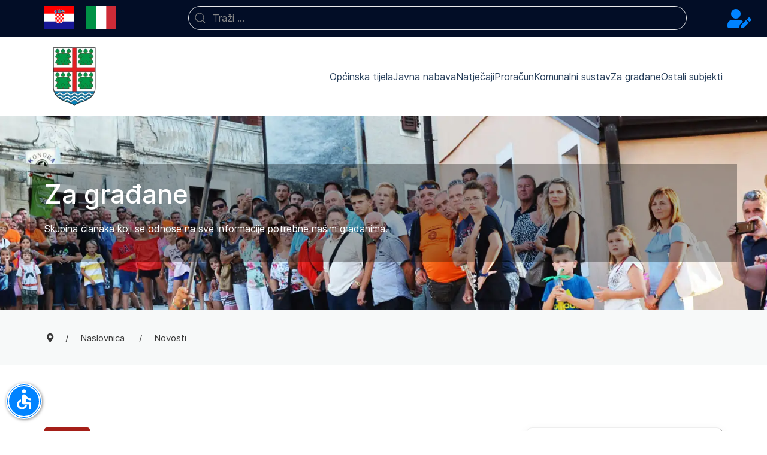

--- FILE ---
content_type: text/html; charset=utf-8
request_url: https://brtonigla-verteneglio.hr/hr/novosti/obavijest-2013
body_size: 12498
content:
                                <!DOCTYPE html>
<html lang="hr-HR" dir="ltr">
        
<head>
    
            <meta name="viewport" content="width=device-width, initial-scale=1.0">
        <meta http-equiv="X-UA-Compatible" content="IE=edge" />
                                                <meta property="og:title" content="Općina Brtonigla-Verteneglio" />
                                                                            <meta property="og:type" content="web stranica" />
                                                                            <meta property="og:url" content="https://www.brtonigla-verteneglio.hr/hr/" />
                                                                            <meta property="og:image" content="https://www.brtonigla-verteneglio.hr/images/logo/brtonigla.webp" />
                                                                            <meta property="og:image:alt" content="Logo Općine Brtonigla-Verteneglio" />
                                                                            <meta property="og:site_name" content="Brtonigla-Verteneglio" />
                                                                            <meta property="og:description" content="Službene stranice Općine Brtonigla-Verteneglio" />
                                                                            <meta property="og:locale" content="hr_HR" />
                                                                            <meta property="og:locale:alternate" content="it_IT" />
                                    

                <link rel="icon" type="image/x-icon" href="/images/logo/brtonigla-verteneglio-favicon.png" />
        
                <link rel="apple-touch-icon" sizes="180x180" href="/images/logo/brtonigla-verteneglio-touchicon.png">
        <link rel="icon" sizes="192x192" href="/images/logo/brtonigla-verteneglio-touchicon.png">
            
         <meta charset="utf-8">
	<meta name="author" content="Brtonigla-Verteneglio">
	<meta name="generator" content="Joomla! - Open Source Content Management">
	<title>OBAVIJEST</title>

    <link href="/media/mod_languages/css/template.min.css?8c9328" rel="stylesheet">
	<link href="/media/vendor/awesomplete/css/awesomplete.css?1.1.7" rel="stylesheet">
	<link href="/media/vendor/joomla-custom-elements/css/joomla-alert.min.css?0.4.1" rel="stylesheet">
	<link href="/templates/balder_pro/css/jluikit.min.css" rel="stylesheet">
	<link href="/media/gantry5/engines/nucleus/css-compiled/nucleus.css" rel="stylesheet">
	<link href="/templates/balder_pro/custom/css-compiled/balder_17.css" rel="stylesheet">
	<link href="/media/gantry5/engines/nucleus/css-compiled/bootstrap5.css" rel="stylesheet">
	<link href="/media/system/css/joomla-fontawesome.min.css" rel="stylesheet">
	<link href="/media/plg_system_debug/css/debug.css" rel="stylesheet">
	<link href="/media/gantry5/assets/css/font-awesome6-all.min.css" rel="stylesheet">
	<link href="/templates/balder_pro/custom/css-compiled/balder-joomla_17.css" rel="stylesheet">
	<link href="/templates/balder_pro/custom/css-compiled/custom_17.css" rel="stylesheet">
	<style>
			.pdf-print-icon {
				float: right;
			}
		</style>
	<style>div#jlimage-1836 {
    display: none;
}</style>
	<style>em {
    color: inherit;
}
.jl-margin-top img.left {
    display: block;
    width: 400px;
    margin: auto;
}
.page-header h1 {
    font-size: 2rem;
}
.com-content-article__body {
    border-bottom: 1px solid #ccc;
    padding-bottom: 2rem;
}</style>
	<style>th.list-title {
    background: none;
    font-size: 16px;
}
span.badge.bg-info {
    background: #eee!important;
    color: grey;
    border-radius: 10px;
}</style>
	<style>.left.jl-margin-top {
    float: left;
    max-width: 250px;
    margin: 1rem 1rem 2rem 0;
}
.jl-margin-remove-bottom {
    margin-top: 0!important;
}
article.jl-article {
    border-bottom: 1px solid #ccc;
    padding-bottom: 1rem;
}</style>
	<style>.content-category h1 {
    font-size: 2rem!important;
}</style>
	<style>.com-content-categories__item-title a {
    font-size: 22px;
}
.jl-table tbody tr:hover {
    background: #ccddff;
}</style>
	<style>.content-category h1 {
    font-size: 22px;
}</style>
	<style>section#g-below {
    position: relative;
}
footer#g-footer {
    position: relative;
}
section#g-copyright {
    position: relative;
}
div#module-menu-118-particle {
    position: relative;
    z-index: 1;
}
.top-c .active {
    background: none;
}</style>
	<style>.modulem {
    border-width: 1px;
    border-style: outset;
    border-radius: 10px;
}</style>
	<style>.jl-nav-default>li>a:hover {
    color: #0083ff;
}
.jl-nav-default .jl-nav-sub a:hover {
    color: #0083ff;
}
li.nav-item.current.active>a {
    font-weight: 500;
    color: #0083ff;
}
.active {
    background: #f7f7f7;
    margin-right: 10px;
    border-bottom-right-radius: 50px;
    border-top-right-radius: 50px;
}
ul.jl-nav-sub {
    font-size: 14px !important;
}</style>
	<style>nav.g-main-nav.g-menu-hastouch {
    white-space: normal;
}
.g-main-nav .g-toplevel > li {
    z-index: 970;
}
li.g-menu-item {
    min-width: 270px;
    margin-bottom: 5px;
    margin-right: 5px;
    border-radius: 50px;
}
span.g-menu-item-title {
    text-transform: uppercase;
    font-size: 14px;
    color: white;
}
a.g-menu-item-container {
    min-height: 60px !important;
}
a.g-menu-item-container:hover {
    background-color: rgb(0 0 0 / 10%);
    border-radius: 50px;
}
.g-menu-item-189 {background-color: crimson;}
.g-menu-item-190 {background-color: tomato;}
.g-menu-item-188 {background-color: coral;}
.g-menu-item-191 {background-color: salmon;}
.g-menu-item-192 {background-color: orangered;}
.g-menu-item-193 {background-color: darkorange;}
.g-menu-item-194 {background-color: goldenrod;}
.g-menu-item-195 {background-color: darkkhaki;}
.g-menu-item-196 {background-color: yellowgreen;}
.g-menu-item-197 {background-color: olivedrab;}
.g-menu-item-198 {background-color: seagreen;}
.g-menu-item-199 {background-color: darkcyan;}

.g-menu-item-201 {background-color: crimson;}
.g-menu-item-202 {background-color: tomato;}
.g-menu-item-200 {background-color: coral;}
.g-menu-item-203 {background-color: salmon;}
.g-menu-item-204 {background-color: orangered;}
.g-menu-item-205 {background-color: darkorange;}
.g-menu-item-206 {background-color: goldenrod;}
.g-menu-item-207 {background-color: darkkhaki;}
.g-menu-item-208 {background-color: yellowgreen;}
.g-menu-item-209 {background-color: olivedrab;}
.g-menu-item-210 {background-color: seagreen;}
.g-menu-item-211 {background-color: darkcyan;}</style>
	<style>.jl-nav-secondary>li>a {
    text-transform: uppercase;
}
.jl-nav-secondary>li>a:hover {
    background-color: rgb(0 0 0 / 10%);
}
li.item-188 {background-color: crimson;}
li.item-189 {background-color: tomato;}
li.item-190 {background-color: coral;}
li.item-191 {background-color: salmon;}
li.item-192 {background-color: orangered;}
li.item-193 {background-color: darkorange;}
li.item-194 {background-color: goldenrod;}
li.item-195 {background-color: darkkhaki;}
li.item-196 {background-color: yellowgreen;}
li.item-197 {background-color: olivedrab;}
li.item-198 {background-color: seagreen;}
li.item-199 {background-color: darkcyan;}

li.item-200 {background-color: crimson;}
li.item-201 {background-color: tomato;}
li.item-202 {background-color: coral;}
li.item-203 {background-color: salmon;}
li.item-204 {background-color: orangered;}
li.item-205 {background-color: darkorange;}
li.item-206 {background-color: goldenrod;}
li.item-207 {background-color: darkkhaki;}
li.item-208 {background-color: yellowgreen;}
li.item-209 {background-color: olivedrab;}
li.item-210 {background-color: seagreen;}
li.item-211 {background-color: darkcyan;}</style>
	<style>select#select_contact {
    margin-bottom: 1.5rem;
}
.jl-grid-margin.jl-first-column {
    margin-top: 5px;
}
.jl-child-width-expand>:not([class*=jl-width]) {
    flex: none;
}</style>
	<style>div.mod-languages li {
    padding-left: 0;
    margin: 0 20px 0 0;
}
.mod-languages img {
    width: 50px;
    transition: 300ms;
}
div.mod-languages a {
    padding: 0;
}
div.mod-languages img:hover {
    transform: scale(1.1);
    transition: 300ms;
}</style>
	<style>._access-icon {
    background: #0083ff!important;
    border-radius: 100%;
    border-width: 5px;
    border-style: double;
    border-color: white;
    width: 60px!important;
    height: 60px!important;
    left: 10px!important;
    bottom: 20px!important;
}</style>
	<style>.mod-banners.bannergroup {
    text-align: center;
}
.mod-banners__item.banneritem {
    display: inline-block;
    margin: 10px 25px;
    transition-duration: .3s;
}
.mod-banners__item.banneritem:hover {
    box-shadow: 2px 2px 5px #aaa;
    transform: scale(1.05);
    transition-duration: .3s;
}</style>
	<style>a.tagclass:before {
    content: "#";
}
ul.com-tags-tag__category.category.list-group {
    margin-left: 0;
}
ul.com-tags-tag__category.category.list-group h3 {
    text-transform: uppercase;
    font-size: 1rem;
}
li.list-group-item.list-group-item-action {
    border: none;
    border-bottom: 1px solid #dfdfdf;
}</style>
	<style>.tagm {
    border-width: 1px;
    border-style: outset;
    border-radius: 10px;
}
.raspodjela:after {
    display: block;
    content: "Raspodjela po skupinama";
    font-size: 14px;
    margin-top: 10px;
}
.distribuzione:after {
    display: block;
    content: "Distribuzione per gruppi";
    font-size: 14px;
    margin-top: 10px;
}</style>
	<style>.com-dpattachments-layout-attachments__header {
    border-top: 1px solid #ccc;
    border-bottom: 1px solid #ccc;
    padding: 10px;
}
.com-dpattachments-layout-attachments__attachments {
    display: block;
}
.dp-attachment {
    border: none!important;
    border-bottom: 1px dotted #ccc!important;
}
.dp-attachment__date {
    display: none;
}
/* DPviewer */
iframe.dp-attachment-modal__content {
    zoom: 0.8;
}</style>
	<style>.jl-search-default {
    width: 100%;
}
.awesomplete {
    display: block;
}
.jl-search-default .jl-search-input {
    background: none;
    color: white;
    border-radius: 20px;
}</style>
	<style>.jl-logo {
    transition: 300ms;
}
.jl-logo:hover {
    transform: scale(1.05);
    transition: 300ms;
}</style>
	<style>.back .jl-position-cover {
    margin-left: 10%;
}</style>
	<style>.block-revealer__content {
    position: relative;
    z-index: 0;
}</style>
	<style>.navback .el-content {
    background: #00000050;
}</style>
	<style>.fb-item-1:hover, .fb-item-2:hover, .fb-item-3:hover {
    transform: scale(1.05);
    transition: 300ms;
}
.fb-item-1, .fb-item-2, .fb-item-3 {
    transition: 300ms;
}</style>
	<style>h3#el-module-jlcontentslider-203, h3#el-module-jlcontentslider-204 {
    margin: 40px 0 70px;
}</style>
	<style>.buie-list {
    max-height: 500px;
    overflow-x: hidden;
}</style>
	<style>footer#g-footer h3 {
    font-size: 24px;
}
li.tm-item.jl-first-column a {
    font-size: 14px!important;
}</style>
	<style>.pdf-print-icon {
    float: none;
    margin-bottom: 10px;
}</style>
	<style>a.pathway:hover {
    color: #0083ff;
}</style>
	<style>a.cc-link {
    color: #777777 !important;
    border-bottom: none !important;
}
a.cc-link:hover {
    color: #555555 !important;
    text-decoration: underline;
}</style>
	<style>.blu {
    color: #0083ff;
}
.top {
    padding: 0!important;
    transition: 300ms;
}
.top:hover {
    transform: scale(1.1);
    transition: 300ms;
}</style>
	<style>html {height: auto;}</style>
	<style>.tm-height-min-1-1{min-height:100%;}#mobile-module-jlnavbar-154 .tm-nav-mobile{background:#0083ff;}#mobile-module-jlnavbar-154 .jl-nav-secondary>li>a,#mobile-module-jlnavbar-154 .jl-nav-secondary .jl-nav-sub a,#dialog-module-jlnavbar-154 .jl-nav-default>li>a,#dialog-module-jlnavbar-154 .jl-nav-default .jl-nav-sub a{color:#ffffff;}</style>
	<style>.module-jlheading-179 .tm-title{ color:#ffffff; }</style>
	<style>#module-jlmenucanvas-168-particle{margin:0;padding:0;}#module-jlmenucanvas-168-particle .jl-navbar-toggle{min-height:62px;}#module-jlmenucanvas-168 .jl-nav-secondary>li>a{color:#ffffff;}</style>
	<style>#module-jlcontactinfo-147 .jl-subnav>*>:first-child{font-size:15px;text-transform:none;}</style>
	<style>#module-jlcontactinfo-152 .jl-subnav>*>:first-child{font-size:15px;text-transform:none;}</style>

    <script type="application/json" class="joomla-script-options new">{"joomla.jtext":{"MOD_FINDER_SEARCH_VALUE":"Traži &hellip;","COM_FINDER_SEARCH_FORM_LIST_LABEL":"Search Results","JLIB_JS_AJAX_ERROR_OTHER":"Greška kod dohvaćanja JSON podataka: HTTP %s status kôd.","JLIB_JS_AJAX_ERROR_PARSE":"Greška prilikom procesiranja JSON podataka:<br><code style=\"color:inherit;white-space:pre-wrap;padding:0;margin:0;border:0;background:inherit;\">%s<\/code>","ERROR":"Greška","MESSAGE":"Poruka","NOTICE":"Napomena","WARNING":"Upozorenje","JCLOSE":"Zatvori","JOK":"OK","JOPEN":"Otvori"},"finder-search":{"url":"\/hr\/component\/finder\/?task=suggestions.suggest&format=json&tmpl=component&Itemid=116"},"system.paths":{"root":"","rootFull":"https:\/\/brtonigla-verteneglio.hr\/","base":"","baseFull":"https:\/\/brtonigla-verteneglio.hr\/"},"csrf.token":"0c662bc9c7b6a55c41c6c21466fb170e","accessibility-options":{"labels":{"menuTitle":"Postavke pristupačnosti","increaseText":"Povećaj veličinu teksta","decreaseText":"Smanji veličinu teksta","increaseTextSpacing":"Povećaj razmak u tekstu","decreaseTextSpacing":"Smanji razmak u tekstu","invertColors":"Obrni boje","grayHues":"Grey Hues","underlineLinks":"Underline Links","bigCursor":"Veliki kursor","readingGuide":"Reading Guide","textToSpeech":"Text to Speech","speechToText":"Govor u tekst","resetTitle":"Poništi","closeTitle":"Zatvori"},"icon":{"position":{"left":{"size":"0","units":"px"}},"useEmojis":false},"hotkeys":{"enabled":true,"helpTitles":true},"textToSpeechLang":["hr-HR"],"speechToTextLang":["hr-HR"]}}</script>
	<script src="/media/system/js/core.min.js?a3d8f8"></script>
	<script src="/media/vendor/awesomplete/js/awesomplete.min.js?1.1.7" defer></script>
	<script src="/media/com_finder/js/finder.min.js?755761" type="module"></script>
	<script src="/media/system/js/messages.min.js?9a4811" type="module"></script>
	<script src="/media/vendor/accessibility/js/accessibility.min.js?3.0.17" defer></script>
	<script src="/templates/balder_pro/js/jluikit.min.js"></script>
	<script type="application/ld+json">{"@context":"https://schema.org","@type":"BreadcrumbList","@id":"https://brtonigla-verteneglio.hr/#/schema/BreadcrumbList/17","itemListElement":[{"@type":"ListItem","position":1,"item":{"@id":"https://brtonigla-verteneglio.hr/hr/","name":"Naslovnica"}},{"@type":"ListItem","position":2,"item":{"@id":"https://brtonigla-verteneglio.hr/hr/novosti","name":"Novosti"}},{"@type":"ListItem","position":3,"item":{"name":"OBAVIJEST"}}]}</script>
	<script type="application/ld+json">{"@context":"https://schema.org","@graph":[{"@type":"Organization","@id":"https://brtonigla-verteneglio.hr/#/schema/Organization/base","name":"Brtonigla-Verteneglio","url":"https://brtonigla-verteneglio.hr/"},{"@type":"WebSite","@id":"https://brtonigla-verteneglio.hr/#/schema/WebSite/base","url":"https://brtonigla-verteneglio.hr/","name":"Brtonigla-Verteneglio","publisher":{"@id":"https://brtonigla-verteneglio.hr/#/schema/Organization/base"},"potentialAction":{"@type":"SearchAction","target":"https://brtonigla-verteneglio.hr/hr/search?q={search_term_string}","query-input":"required name=search_term_string"}},{"@type":"WebPage","@id":"https://brtonigla-verteneglio.hr/#/schema/WebPage/base","url":"https://brtonigla-verteneglio.hr/hr/novosti/obavijest-2013","name":"OBAVIJEST","isPartOf":{"@id":"https://brtonigla-verteneglio.hr/#/schema/WebSite/base"},"about":{"@id":"https://brtonigla-verteneglio.hr/#/schema/Organization/base"},"inLanguage":"hr-HR","breadcrumb":{"@id":"https://brtonigla-verteneglio.hr/#/schema/BreadcrumbList/17"}},{"@type":"Article","@id":"https://brtonigla-verteneglio.hr/#/schema/com_content/article/1634","name":"OBAVIJEST","headline":"OBAVIJEST","inLanguage":"hr-HR","author":{"@type":"Person","name":"Brtonigla-Verteneglio"},"thumbnailUrl":"images/k2/images/src/58d52ea025b256e4ce8690fddc53cbd4.jpg","image":"images/k2/images/src/58d52ea025b256e4ce8690fddc53cbd4.jpg","articleSection":"Novosti","dateCreated":"2016-01-20T08:14:18+00:00","interactionStatistic":{"@type":"InteractionCounter","userInteractionCount":938},"isPartOf":{"@id":"https://brtonigla-verteneglio.hr/#/schema/WebPage/base"}}]}</script>
	<script type="module">window.addEventListener("load", function() {new Accessibility(Joomla.getOptions("accessibility-options") || {});});</script>

    
                    <!-- Google tag (gtag.js) -->
<script async src="https://www.googletagmanager.com/gtag/js?id=G-M5X5VRDY4M"></script>
<script>
  window.dataLayer = window.dataLayer || [];
  function gtag(){dataLayer.push(arguments);}
  gtag('js', new Date());

  gtag('config', 'G-M5X5VRDY4M');
</script>

<!-- Google Tag Manager -->
<script>(function(w,d,s,l,i){w[l]=w[l]||[];w[l].push({'gtm.start':
new Date().getTime(),event:'gtm.js'});var f=d.getElementsByTagName(s)[0],
j=d.createElement(s),dl=l!='dataLayer'?'&l='+l:'';j.async=true;j.src=
'https://www.googletagmanager.com/gtm.js?id='+i+dl;f.parentNode.insertBefore(j,f);
})(window,document,'script','dataLayer','GTM-MH4CG8L');</script>
<!-- End Google Tag Manager -->
            
</head>

    <body class="gantry site com_content view-article no-layout no-task dir-ltr itemid-376 outline-17 g-home-particles g-style-preset1">
        <!-- Google Tag Manager (noscript) -->
<noscript><iframe src="https://www.googletagmanager.com/ns.html?id=GTM-MH4CG8L"
height="0" width="0" style="display:none;visibility:hidden"></iframe></noscript>
<!-- End Google Tag Manager (noscript) -->
                    

        
        <div id="g-page-surround">
                                    

                                            
                            
            <section id="g-top" class="nopaddingbottom nopaddingtop">
                <div class="jl-container">                                <div class="g-grid">                        

        <div class="g-block size-20">
             <div class="g-content">
                                    <div class="platform-content"><div class="top-a jl-panel moduletable ">
        <div class="mod-languages">
    <p class="visually-hidden" id="language_picker_des_110">Odaberite svoj jezik</p>


    <ul aria-labelledby="language_picker_des_110" class="mod-languages__list jl-subnav">

                                            <li class="jl-active">
                <a aria-current="true"  href="https://brtonigla-verteneglio.hr/hr/novosti/obavijest-2013">
                                                                        <img title="Croatian (hr-Hr)" src="/media/mod_languages/images/hr_hr.svg" alt="Croatian (hr-Hr)">                                                            </a>
            </li>
                                        <li>
                <a  href="/it/novita">
                                                                        <img title="Italiano (it-IT)" src="/media/mod_languages/images/it_it.svg" alt="Italiano (it-IT)">                                                            </a>
            </li>
                </ul>

</div>
</div></div>
            
        </div>
        </div>
                    

        <div class="g-block size-75">
             <div class="g-content">
                                    <div class="platform-content"><div class="top-b jl-panel moduletable ">
        
<form class="mod-finder js-finder-searchform jl-search jl-search-default jl-width-1-1" action="/hr/component/finder/search?Itemid=101" method="get" role="search">
    <label for="mod-finder-searchword116" class="jl-hidden visually-hidden finder">Traži</label><span jl-search-icon class="jl-position-z-index"></span><input type="text" name="q" id="mod-finder-searchword116" class="js-finder-search-query jl-search-input" value="" placeholder="Traži &hellip;">    
                    <input type="hidden" name="Itemid" value="101">    </form>
</div></div>
            
        </div>
        </div>
                    

        <div class="g-block size-5">
             <div class="g-content">
                                    <div class="platform-content"><div class="top-c jl-panel moduletable ">
        <ul class="jl-nav jl-nav-default ">
<li class="nav-item item-446"><a href="/hr/juo" ><span class="p-2 pt-0 fas fa-user-edit fa-2x blu top" aria-hidden="true"></span><span class="visually-hidden">Kontakti</span></a></li></ul>
</div></div>
            
        </div>
        </div>
            </div>
            </div>
        
    </section>
                                        
                
            <section id="g-navigation" class="nomarginall nopaddingall">
                                        <div class="g-grid">                        

        <div class="g-block size-100" style="margin&#x3A;&#x20;1rem&#x20;0&#x3B;">
             <div class="g-content">
                                    <div class="navigation jl-panel moduletable ">
        <div id="module-jlnavbar-154-particle" class="g-particle"><div id="module-jlnavbar-154" class="tm-header menu-extended horizontal-right jl-visible@m">

    <div jl-sticky media="@m" show-on-up animation="jl-animation-slide-top" cls-active="jl-navbar-sticky" sel-target=".jl-navbar-container">    
    <div class="jl-navbar-container">
    
            <div class="jl-container">
                
        <nav class="jl-navbar el-horiz-nav" jl-navbar="align: left; container: #module-jlnavbar-154.tm-header > [jl-sticky]; boundary: #module-jlnavbar-154.tm-header .jl-navbar-container;">
        
                                        <div class="jl-navbar-left">
                            <a class="jl-navbar-item jl-logo" href="/" title="Brttonigla-Verteneglio" aria-label="Back to the homepage" rel="home">
            <img src="/images/logo/brtonigla-verteneglio-logo.webp" style="max-height: 100px" alt="Brttonigla-Verteneglio">
        </a>
        
    
                                                            </div>
                        
                                    
                                        <div class="jl-navbar-right">
                            <ul class="jl-navbar-nav">
                                                                                                                                
        
                                        <li class="item-type-alias item-118">
                                    <a href="/hr/opcinsko-vijece">
                                                                    Općinska tijela
            
                                            </a>
                
                            </li>
    
                                                                                                                
        
                                        <li class="item-type-alias item-119">
                                    <a href="/hr/javna-nabava">
                                                                    Javna nabava
            
                                            </a>
                
                            </li>
    
                                                                                                                
        
                                        <li class="item-type-alias item-120">
                                    <a href="/hr/natjecaji">
                                                                    Natječaji
            
                                            </a>
                
                            </li>
    
                                                                                                                
        
                                        <li class="item-type-alias item-121">
                                    <a href="/hr/opcinski-proracun">
                                                                    Proračun
            
                                            </a>
                
                            </li>
    
                                                                                                                
        
                                        <li class="item-type-alias item-123">
                                    <a href="/hr/komunalni-sustav">
                                                                    Komunalni sustav
            
                                            </a>
                
                            </li>
    
                                                                                                                
        
                                        <li class="item-type-alias item-122">
                                    <a href="/hr/e-novorodence">
                                                                    Za građane
            
                                            </a>
                
                            </li>
    
                                                                                                                
        
                                        <li class="item-type-alias item-507">
                                    <a href="/hr/turisticka-zajednica-opcine-brtonigla">
                                                                    Ostali subjekti
            
                                            </a>
                
                            </li>
    
    
        </ul>
                                    
    
        
      
        
    
    
                    </div>
                    </nav>
        
                    </div>
        </div>
    
    </div>

</div>


<div class="tm-header-mobile jl-hidden@m">    <div jl-sticky show-on-up animation="jl-animation-slide-top" cls-active="jl-navbar-sticky" sel-target=".jl-navbar-container">
<div class="jl-navbar-container">
                    <div class="jl-container">
        
        <nav class="jl-navbar el-horiz-nav" jl-navbar="container:.tm-header-mobile; boundary:.tm-header-mobile .jl-navbar-container">
                            <div class="jl-navbar-left">
                        <a class="jl-navbar-item jl-logo" href="/" title="Brttonigla-Verteneglio" aria-label="Back to the homepage" rel="home">
            <img src="/images/logo/brtonigla-verteneglio-logo.webp" style="max-height: 100px" alt="Brttonigla-Verteneglio">
        </a>
                        
    
                                    </div>
                            <div class="jl-navbar-right">
                                            
    <a class="jl-navbar-toggle jl-navbar-toggle-animate mobile-toggle" href="#mobile-module-jlnavbar-154" jl-toggle="animation: jl-animation-fade"><span jl-navbar-toggle-icon></span>
        </a>
                </div>
            </nav>

                    </div>
            </div>
    






    </div>
</div></div></div>
            
        </div>
        </div>
            </div>
                            <div class="g-grid">                        

        <div class="g-block size-100">
             <div class="g-content">
                                    <div class="navback jl-panel moduletable ">
        <div id="module-jlheading-179-particle" class="g-particle"><div data-src="/images/head-img/za-gradane.webp" jl-img class="jl-wrapper jl-background-norepeat jl-section jl-background-center-center jl-background-cover">
            
            <div class="g-container">
                <div class="el-content"> 
    

<div class="module-jlheading-179 jl-margin navback">        <h3 class="tm-title jl-margin-remove-bottom jl-h1">Za građane
            </h3>
            <div class="tm-description jl-margin-top">
            Skupina članaka koji se odnose na sve informacije potrebne našim građanima.
        </div>
    </div>
                    </div>
            </div>
        </div></div></div>
            
        </div>
        </div>
            </div>
            
    </section>
                                        
                            
            <section id="g-hero">
                <div class="jl-container">                                <div class="g-grid">                        

        <div class="g-block size-100">
             <div class="g-content">
                                    <div class="platform-content"><div class="breadcrumbs jl-panel moduletable ">
        <nav class="mod-breadcrumbs__wrapper" aria-label="Breadcrumbs">
    <ol class="mod-breadcrumbs breadcrumb px-3 py-2">
                    <li class="mod-breadcrumbs__divider float-start">
                <span class="divider icon-location icon-fw" aria-hidden="true"></span>
            </li>
        
        <li class="mod-breadcrumbs__item breadcrumb-item"><a href="/hr/" class="pathway"><span>Naslovnica</span></a></li><li class="mod-breadcrumbs__item breadcrumb-item"><a href="/hr/novosti" class="pathway"><span>Novosti</span></a></li>    </ol>
    </nav>
</div></div>
            
        </div>
        </div>
            </div>
            </div>
        
    </section>
                                        
                            
            <header id="g-header" style="background&#x3A;&#x20;&#x23;f7f9f9&#x3B;">
                <div class="jl-container">                                <div class="g-grid">                        

        <div class="g-block size-100 jl-hidden@s">
             <div class="g-content">
                                    <div class="header-b jl-panel moduletable ">
        <div id="module-jlmenucanvas-168-particle" class="g-particle"><div class="tm-header-mobile ">


<a class="jl-navbar-toggle jl-navbar-toggle-animate" href="#module-jlmenucanvas-168" jl-toggle="animation: jl-animation-fade" aria-label="Open Menu">
<span jl-navbar-toggle-icon></span>
<span class="jl-margin-small-left">Menu</span></a>



</div></div></div>
            
        </div>
        </div>
            </div>
            </div>
        
    </header>
                                    
                        
                    
                    
                
    
                <section id="g-container-main" class="g-wrapper jl-section">
                <div class="jl-container">                    <div class="g-grid">                        

        <div class="g-block size-67">
             <main id="g-mainbar">
                                        <div class="g-grid">                        

        <div class="g-block size-100">
             <div class="g-system-messages">
                                            <div id="system-message-container" aria-live="polite"></div>

            
    </div>
        </div>
            </div>
                            <div class="g-grid">                        

        <div class="g-block size-100">
             <div class="g-content">
                                                            <div class="platform-content container"><div class="row"><div class="col"><div class="com-content-article""><div class="pdf-print-icon"><a class="btn btn-danger" href="/hr/novosti/obavijest-2013?tmpl=component&amp;format=pdf" onclick="window.open(this.href,'win2','status=no,toolbar=no,scrollbars=yes,titlebar=no,menubar=no,resizable=yes,width=640,height=480,directories=no,location=no'); return false;" target=""><span class="glyphicon glyphicon-file icon-file"></span> PDF</a></div>
	<article class="jl-article" itemscope itemtype="https://schema.org/Article" data-permalink="https://brtonigla-verteneglio.hr/hr/novosti/obavijest-2013">
		<meta itemprop="inLanguage" content="hr-HR">
		<meta property="author" typeof="Person" content="Brtonigla-Verteneglio">
		<meta property="dateModified" content="2016-01-20T09:14:18+01:00">
		<meta property="datePublished" content="2016-01-20T09:14:18+01:00">
		<meta class="jl-margin-remove-adjacent" property="articleSection" content="Novosti">
		
		
		
						

    <p class="jl-margin-top jl-margin-remove-bottom jl-article-meta">
                    Autor "Brtonigla-Verteneglio", objavljeno "<time datetime="2016-01-20T09:14:18+01:00">20 Siječanj 2016</time>"        
                    u kategoriji "<a href="/hr/novosti" >Novosti</a>".        	</p>
		
					<h1 itemprop="headline" class="jl-margin-remove-bottom jl-margin jl-article-title">
				OBAVIJEST			</h1>
											
				
		
				
										<div class="jl-margin-top" property="image" typeof="ImageObject">
<meta property="url" content="https://brtonigla-verteneglio.hr/images/k2/images/src/58d52ea025b256e4ce8690fddc53cbd4.jpg">
	<img src="/images/k2/images/src/58d52ea025b256e4ce8690fddc53cbd4.jpg" itemprop="image" alt="OBAVIJEST" class="left">	</div>						<div itemprop="articleBody" class="com-content-article__body jl-margin-top">
			<p style="text-align: justify;">Obavje&scaron;tava se javnost da će dana 15.02.2016. godine i 17.02.2016. godine, u vremenu od 09:30 do 14:30 sati, u prostorijama Općine Brtonigla, biti na raspolaganju mobilni &scaron;alterski ured Ministarstva unutarnjih poslova RH. </p>
<p style="text-align: justify;">U navedeno vrijeme građani će moći koristiti usluge mobilnog &scaron;alterskog ureda radi obavljanja poslova prijavni&scaron;tva, matičnog broja građana, izdavanja osobnih iskaznica, putovnica, vozačkih dozvola i registracije vozila.</p>
<p>&nbsp;</p>
<p style="text-align: right;">Jedinstveni upravni odjel Općine Brtonigla</p> 		</div>	

		
					<ul class="jl-list jl-margin-top">
				
				
									<li>
						<meta content="UserPageVisits:938" itemprop="interactionCount">
						Pregleda: 938					</li>
							</ul>
			

				
		
<nav class="pagenavigation" aria-label="Page Navigation">
    <ul class="jl-pagination">
        <li>
        <a href="/hr/novosti/godisnji-plan-raspisivanja-natjecaja-2016" rel="prev">
        <span class="visually-hidden">
            Prethodni članak: Godišnji plan raspisivanja natječaja 2016        </span>
        <span jl-pagination-previous></span> <span aria-hidden="true">Prethodni</span>        </a>
    </li>
                <li class="jl-margin-auto-left">
            <a href="/hr/novosti/obavijest-2058" rel="next">
            <span class="visually-hidden">
                Sljedeći članak: OBAVIJEST            </span>
            <span aria-hidden="true">Sljedeći</span> <span jl-pagination-next></span>            </a>
        </li>
        </ul>
</nav>
															</article>
</div></div></div></div>
    
            
    </div>
        </div>
            </div>
                            <div class="g-grid">                        

        <div class="g-block size-100">
             <div class="g-content">
                                    <div class="platform-content"><div class="mainbar-a jl-panel moduletable ">
            <h3 class="jl-h4">Najnoviji članci</h3>        <ul class="jl-list jl-list-divider">
    <li itemscope itemtype="https://schema.org/Article">
        <a class="jl-link-heading" href="/hr/javna-nabava/plan-javne-nabave/ii-izmjene-i-dopune-plana-nabave-općine-brtonigla-verteneglio-za-2026-godinu" itemprop="url">
            <span itemprop="name">
                II. Izmjene i dopune Plana nabave Općine Brtonigla-Verteneglio za 2026. godinu            </span>
        </a>
    </li>
    <li itemscope itemtype="https://schema.org/Article">
        <a class="jl-link-heading" href="/hr/javna-nabava/plan-javne-nabave/i-izmjene-i-dopune-plana-nabave-općine-brtonigla-verteneglio-za-2026-godinu" itemprop="url">
            <span itemprop="name">
                I. Izmjene i dopune Plana nabave Općine Brtonigla-Verteneglio za 2026. godinu            </span>
        </a>
    </li>
    <li itemscope itemtype="https://schema.org/Article">
        <a class="jl-link-heading" href="/hr/javni-pozivi/javni-poziv-za-predlaganje-kandidata-za-dodjelu-javnih-priznanja-i-počasti" itemprop="url">
            <span itemprop="name">
                JAVNI POZIV za predlaganje kandidata za dodjelu javnih priznanja i počasti            </span>
        </a>
    </li>
    <li itemscope itemtype="https://schema.org/Article">
        <a class="jl-link-heading" href="/hr/sluzbene-novine/sluzbene-novine-2026/sluzbene-novine-br-01-2026" itemprop="url">
            <span itemprop="name">
                Službene novine br.01/2026            </span>
        </a>
    </li>
    <li itemscope itemtype="https://schema.org/Article">
        <a class="jl-link-heading" href="/hr/jedinstveni-upravni-odjel/izvjesca-o-radu/izvješće-o-radu-jedinstvenog-upravnog-odjela-općine-brtonigla-verteneglio-za-2025-godinu" itemprop="url">
            <span itemprop="name">
                Izvješće o radu Jedinstvenog upravnog odjela Općine Brtonigla-Verteneglio za 2025. godinu            </span>
        </a>
    </li>
</ul>
</div></div>
            
        </div>
        </div>
            </div>
            
    </main>
        </div>
                    

        <div class="g-block size-33">
             <aside id="g-aside">
                                        <div class="g-grid">                        

        <div class="g-block size-100">
             <div class="g-content">
                                    <div class="platform-content"><div class="aside-a jl-card jl-card-default jl-card-body jl-card-small moduletable darkcyan modulem">
            <h3 class="jl-h4">Za građane</h3>        <ul class="jl-nav jl-nav-default ">
<li class="nav-item item-346"><a href="/hr/e-novorodence" >e-Novorođenče</a></li><li class="nav-item item-347"><a href="/hr/obrasci-za-gradane" >Obrasci za građane</a></li><li class="nav-item item-348"><a href="/hr/akti-i-odluke" >Akti i Odluke</a></li><li class="nav-item item-442 deeper parent"><a href="/hr/zastita-osobnih-podataka" >Zaštita osobnih podataka</a><ul class="jl-nav-sub"><li class="nav-item item-642"><a href="/hr/zastita-osobnih-podataka/izjava-o-zastiti-osobnih-podataka" >Izjava o zaštiti osobnih podataka</a></li><li class="nav-item item-643"><a href="/hr/zastita-osobnih-podataka/politika-privatnosti" >Politika privatnosti</a></li><li class="nav-item item-644"><a href="/hr/zastita-osobnih-podataka/obrasci-za-ostvarivanje-prava" >Obrasci za ostvarivanje prava</a></li></ul></li><li class="nav-item item-432"><a href="/hr/prijava-nepravilnosti" >Prijava nepravilnosti</a></li><li class="nav-item item-426"><a href="/hr/gospodarenje-otpadom" >Gospodarenje otpadom</a></li><li class="nav-item item-224"><a href="https://mpu.gov.hr/pristup-informacijama-6341/zakoni-i-ostali-propisi/zakoni-i-propisi-6354/lokalna-i-podrucna-regionalna-samouprava-24440/24440" target="_blank" rel="noopener noreferrer">Zakoni i propisi</a></li><li class="nav-item item-376 current active"><a href="/hr/novosti" aria-current="location">Novosti</a></li><li class="nav-item item-377"><a href="/hr/objave" >Objave</a></li><li class="nav-item item-378"><a href="/hr/najava-dogadaja" >Najava događaja</a></li><li class="nav-item item-461"><a href="/hr/multimedija" >Multimedija</a></li></ul>
</div></div>
            
        </div>
        </div>
            </div>
                            <div class="g-grid">                        

        <div class="g-block size-100 jl-visible@s nomargintop nopaddingtop">
             <div class="g-content">
                                    <div class="aside-b jl-panel moduletable ">
        <div id="module-menu-109-particle" class="g-particle"><nav class="g-main-nav" data-g-hover-expand="false">
        <ul class="g-toplevel">
                                                                                                                
        
                
        
                
        
        <li class="g-menu-item g-menu-item-type-alias g-menu-item-189 g-standard  ">
                            <a class="g-menu-item-container" href="/hr/opci-podaci">
                                                                <span class="g-menu-item-content">
                                    <span class="g-menu-item-title">O Općini</span>
            
                    </span>
                                                </a>
                                </li>
    
                                                                                                
        
                
        
                
        
        <li class="g-menu-item g-menu-item-type-alias g-menu-item-190 g-standard  ">
                            <a class="g-menu-item-container" href="/hr/opcinsko-vijece">
                                                                <span class="g-menu-item-content">
                                    <span class="g-menu-item-title">Općinska tijela</span>
            
                    </span>
                                                </a>
                                </li>
    
                                                                                                
        
                
        
                
        
        <li class="g-menu-item g-menu-item-type-alias g-menu-item-188 g-standard  ">
                            <a class="g-menu-item-container" href="/hr/natjecaji">
                                                                <span class="g-menu-item-content">
                                    <span class="g-menu-item-title">Natječaji i pozivi</span>
            
                    </span>
                                                </a>
                                </li>
    
                                                                                                
        
                
        
                
        
        <li class="g-menu-item g-menu-item-type-alias g-menu-item-191 g-standard  ">
                            <a class="g-menu-item-container" href="/hr/prostorni-plan">
                                                                <span class="g-menu-item-content">
                                    <span class="g-menu-item-title">Prostorno planiranje</span>
            
                    </span>
                                                </a>
                                </li>
    
                                                                                                
        
                
        
                
        
        <li class="g-menu-item g-menu-item-type-component g-menu-item-192 g-standard  ">
                            <a class="g-menu-item-container" href="/hr/poljoprivredno-zemljiste">
                                                                <span class="g-menu-item-content">
                                    <span class="g-menu-item-title">Poljoprivredno zemljište</span>
            
                    </span>
                                                </a>
                                </li>
    
                                                                                                
        
                
        
                
        
        <li class="g-menu-item g-menu-item-type-component g-menu-item-193 g-standard  ">
                            <a class="g-menu-item-container" href="/hr/komunalni-sustav">
                                                                <span class="g-menu-item-content">
                                    <span class="g-menu-item-title">Komunalni sustav</span>
            
                    </span>
                                                </a>
                                </li>
    
                                                                                                
        
                
        
                
        
        <li class="g-menu-item g-menu-item-type-alias g-menu-item-194 g-standard  ">
                            <a class="g-menu-item-container" href="/hr/opcinski-proracun">
                                                                <span class="g-menu-item-content">
                                    <span class="g-menu-item-title">Proračun</span>
            
                    </span>
                                                </a>
                                </li>
    
                                                                                                
        
                
        
                
        
        <li class="g-menu-item g-menu-item-type-alias g-menu-item-195 g-standard  ">
                            <a class="g-menu-item-container" href="/hr/poduzetnicka-zona-strpe">
                                                                <span class="g-menu-item-content">
                                    <span class="g-menu-item-title">Poduzetnička zona</span>
            
                    </span>
                                                </a>
                                </li>
    
                                                                                                
        
                
        
                
        
        <li class="g-menu-item g-menu-item-type-alias g-menu-item-196 g-standard  ">
                            <a class="g-menu-item-container" href="/hr/eu-projekti">
                                                                <span class="g-menu-item-content">
                                    <span class="g-menu-item-title">Projekti</span>
            
                    </span>
                                                </a>
                                </li>
    
                                                                                                
        
                
        
                
        
        <li class="g-menu-item g-menu-item-type-alias g-menu-item-197 g-standard  ">
                            <a class="g-menu-item-container" href="/hr/izbori-za-zastupnike-u-hrvatski-sabor-2024">
                                                                <span class="g-menu-item-content">
                                    <span class="g-menu-item-title">Izbori</span>
            
                    </span>
                                                </a>
                                </li>
    
                                                                                                
        
                
        
                
        
        <li class="g-menu-item g-menu-item-type-alias g-menu-item-198 g-standard  ">
                            <a class="g-menu-item-container" href="/hr/strateski-dokumenti">
                                                                <span class="g-menu-item-content">
                                    <span class="g-menu-item-title">Strateški dokumenti</span>
            
                    </span>
                                                </a>
                                </li>
    
                                                                                                
        
                
        
                
        
        <li class="g-menu-item g-menu-item-type-alias g-menu-item-199 g-standard  ">
                            <a class="g-menu-item-container" href="/hr/e-novorodence">
                                                                <span class="g-menu-item-content">
                                    <span class="g-menu-item-title">Za građane</span>
            
                    </span>
                                                </a>
                                </li>
    
    
        </ul>
    </nav></div></div>
            
        </div>
        </div>
            </div>
            
    </aside>
        </div>
            </div>
    </div>
        
    </section>
    
                                        
                            
            <section id="g-bottom">
                <div class="jl-container">                                <div class="g-grid">                        

        <div class="g-block size-50">
             <div class="g-content">
                                    <div class="bottom-a jl-panel moduletable ">
        <div id="module-jloverlay-194-particle" class="g-particle"><div class="module-jloverlay-194 jl-text-center jl-margin jl-light">
<a class="tm-item jl-inline-clip jl-transition-toggle jl-link-toggle" href="/multimedija/#g-container-main" target="_self" jl-scroll>
            <img src="/images/gallery-img/slike.webp" width="600" height="400" class="tm-image jl-transition-opaque" alt="" loading="lazy">
                                <div class="jl-overlay-primary jl-position-cover jl-transition-fade"></div>
                <div class="jl-position-center jl-transition-fade">
            <div class="jl-overlay jl-margin-remove-first-child">
                                    
                                    <h3 class="tm-title jl-margin-remove-bottom jl-margin-top jl-h3">
                                                                        Multimedijalni sadržaj
                                                                    </h3>
                                                    <div class="tm-content jl-panel jl-margin-top">
                                                Galerija slika
                    </div>
                                                                    <div class="jl-margin-top">
                                                    <div class="jl-button jl-button-default">Pogledaj...</div>
                                            </div>
                            </div>
        </div>
    </a>
</div></div></div>
            
        </div>
        </div>
                    

        <div class="g-block size-50">
             <div class="g-content">
                                    <div class="bottom-b jl-panel moduletable ">
        <div id="module-jloverlay-197-particle" class="g-particle"><div class="module-jloverlay-197 jl-text-center jl-margin jl-light">
<a class="tm-item jl-inline-clip jl-transition-toggle jl-link-toggle" href="/multimedija/#g-extension" target="_self" jl-scroll>
            <img src="/images/gallery-img/video.webp" width="600" height="400" class="tm-image jl-transition-opaque" alt="" loading="lazy">
                                <div class="jl-overlay-primary jl-position-cover jl-transition-fade"></div>
                <div class="jl-position-center jl-transition-fade">
            <div class="jl-overlay jl-margin-remove-first-child">
                                    
                                    <h3 class="tm-title jl-margin-remove-bottom jl-margin-top jl-h3">
                                                                        Multimedijalni sadržaj
                                                                    </h3>
                                                    <div class="tm-content jl-panel jl-margin-top">
                                                Video spotovi
                    </div>
                                                                    <div class="jl-margin-top">
                                                    <div class="jl-button jl-button-default">Pogledaj...</div>
                                            </div>
                            </div>
        </div>
    </a>
</div></div></div>
            
        </div>
        </div>
            </div>
            </div>
        
    </section>
                                        
                            
            <footer id="g-footer" class="jl-light jl-section-small">
                <div class="jl-container">                                <div class="g-grid">                        

        <div class="g-block size-23">
             <div class="g-content">
                                    <div class="platform-content"><div class="footer-a jl-panel moduletable ">
            <h3 class="g5-title jl-h3">Radno vrijeme</h3>        
<div id="mod-custom139" class="mod-custom custom">
    <p><span style="font-size: 14px;"><strong>Uredovno radno vrijeme</strong></span></p>
<p><span style="font-size: 14px;">ponedjeljak - petak</span></p>
<p><span style="font-size: 14px;">07:00 - 15:00</span></p>
<p><span style="font-size: 14px;"><strong>Radno vrijeme za stranke</strong></span></p>
<p><span style="font-size: 14px;">ponedjeljak, srijeda i petak</span></p>
<p><span style="font-size: 14px;">08:30 - 12:30</span></p></div>
</div></div>
            
        </div>
        </div>
                    

        <div class="g-block size-27">
             <div class="g-content">
                                    <div class="platform-content"><div class="footer-b jl-panel moduletable ">
            <h3 class="g5-title jl-h3">Opći podaci</h3>        
<div id="mod-custom150" class="mod-custom custom">
    <p><span style="font-size: 14px;">Općina Brtonigla-Verteneglio</span></p>
<p><span style="font-size: 14px;">Trg. sv. Zenona 1, </span><span style="font-size: 14px;">52474 Brtonigla</span></p>
<p><span style="font-size: 14px;">OIB: 81025770849</span></p>
<p><span style="font-size: 14px;">T/F: +385(0)52/774-174</span></p>
<p><span style="font-size: 14px;">IBAN: HR1923800061804000002</span></p>
<p><span style="font-size: 14px;">Istarska kreditna banka Umag d.d<a href="/zahvaljujemo">.</a></span></p></div>
</div></div>
            
        </div>
        </div>
                    

        <div class="g-block size-25">
             <div class="g-content">
                                    <div class="footer-c jl-panel moduletable ">
        <div id="module-jlcontactinfo-147-particle" class="g-particle"><h3 id="el-module-jlcontactinfo-147" class="g5-title jl-h3">
Kontakti</h3>

<div id="module-jlcontactinfo-147" class="module-jlcontactinfo-147 jl-width-small">
    
<ul class="jl-subnav jl-margin-remove-bottom" jl-margin>
<li class="tm-item">
<a href="/kontakti/opcina-brtonigla-verteneglio" target="_self">
<span class="far fa-envelope fa-lg" aria-hidden="true"> </span> Općina Brtonigla-Verteneglio
</a>
</li>
<li class="tm-item">
<a href="/kontakti/pristup-informacijama" target="_self">
<span class="far fa-envelope fa-lg" aria-hidden="true"> </span> Pristup informacijama
</a>
</li>
<li class="tm-item">
<a href="/kontakti/prituzbe-pohvale-gradana" target="_self">
<span class="far fa-envelope fa-lg" aria-hidden="true"> </span> Pritužbe/Pohvale građana
</a>
</li>
<li class="tm-item">
<a href="/kontakti/vlastiti-pogon" target="_self">
<span class="far fa-envelope fa-lg" aria-hidden="true"> </span> Vlastiti pogon
</a>
</li>
<li class="tm-item">
<a href="/kontakti/zastita-osobnih-podataka" target="_self">
<span class="far fa-envelope fa-lg" aria-hidden="true"> </span> Zaštita osobnih podataka
</a>
</li>
<li class="tm-item">
<a href="/kontakti/komunalni-redar" target="_self">
<span class="far fa-envelope fa-lg" aria-hidden="true"> </span> Komunalni redar
</a>
</li>
<li class="tm-item">
<a href="/kontakti/prijava-ilegalnih-odlagalista" target="_self">
<span class="far fa-envelope fa-lg" aria-hidden="true"> </span> Prijava ilegalnih odlagališta
</a>
</li>
<li class="tm-item">
<a href="/prijava-nepravilnosti" target="_self">
<span class="far fa-envelope fa-lg" aria-hidden="true"> </span> Prijava nepravilnosti
</a>
</li>
</ul>


</div></div></div>
            
        </div>
        </div>
                    

        <div class="g-block size-25">
             <div class="g-content">
                                    <div class="footer-d jl-panel moduletable ">
        <div id="module-jlcontactinfo-152-particle" class="g-particle"><h3 id="el-module-jlcontactinfo-152" class="g5-title jl-h3">
Pravne deklaracije</h3>

<div id="module-jlcontactinfo-152" class="module-jlcontactinfo-152 jl-width-small">
    
<ul class="jl-subnav jl-margin-remove-bottom" jl-margin>
<li class="tm-item">
<a href="/pravne-deklaracije/uvjeti-koristenja" target="_self">
<span class="fas fa-info-circle fa-lg" aria-hidden="true"> </span> Uvjeti korištenja
</a>
</li>
<li class="tm-item">
<a href="/pravne-deklaracije/politika-o-kolacicima" target="_self">
<span class="fas fa-info-circle fa-lg" aria-hidden="true"> </span> Politika o kolačićima
</a>
</li>
<li class="tm-item">
<a href="/zastita-osobnih-podataka/izjava-o-zastiti-osobnih-podataka" target="_self">
<span class="fas fa-info-circle fa-lg" aria-hidden="true"> </span> Zaštita podataka
</a>
</li>
<li class="tm-item">
<a href="/pristupacnost-mreznih-stranica" target="_self">
<span class="fas fa-universal-access fa-lg blu" aria-hidden="true"> </span> Pristupačnost
</a>
</li>
<li class="tm-item">
<a href="https://www.infonet.hr/" target="_blank">
<span class="fas fa-info-circle fa-lg" aria-hidden="true"> </span> Hosting by Infonet
</a>
</li>
<li class="tm-item">
<a href="https://www.obrt-kontakt.hr/" target="_blank">
<span class="fas fa-info-circle fa-lg" aria-hidden="true"> </span> Design by Obrt Kontakt
</a>
</li>
<li class="tm-item n3tcc-settings">
<a href="#" target="_self">
<span class="fas fa-cookie-bite fa-lg blu" aria-hidden="true"> </span> Postavke kolačića
</a>
</li>
</ul>


</div></div></div>
            
        </div>
        </div>
            </div>
            </div>
        
    </footer>
                                        
                            
            <section id="g-copyright">
                <div class="jl-container">                                <div class="g-grid">                        

        <div class="g-block size-80" style="font-weight&#x3A;&#x20;bold&#x3B;">
             <div class="g-content">
                                    <div class="copyright-a jl-panel moduletable ">
        <div id="module-copyright-145-particle" class="g-particle">&copy;
        2026
    Općina Brtonigla-Verteneglio. Sva prava pridržana.</div></div>
            
        </div>
        </div>
                    

        <div class="g-block size-20 center nomarginall">
             <div id="totop-5176-particle" class="g-content g-particle">            <div class="totop g-particle">
    <div class="g-totop">
        <a href="#" id="g-totop" rel="nofollow">
            <i class="fa fa-arrow-circle-o-up fa-3x"></i>                                </a>
    </div>
</div>
            </div>
        </div>
            </div>
            </div>
        
    </section>
                    
                        

        </div>
                    <div id="mobile-module-jlnavbar-154" jl-offcanvas="mode: slide; flip: true; overlay: true;">
    <div class="tm-nav-mobile jl-offcanvas-bar jl-flex jl-flex-column"><button class="jl-offcanvas-close jl-close-large" type="button" jl-close jl-toggle="cls: jl-close-large; mode: media; media: @s"></button><div class="jl-margin-auto-bottom">
            <div class="jl-child-width-1-1" jl-grid><div>
                    <ul class="jl-nav jl-nav-secondary jl-text-left jl-nav-divider" jl-nav="targets: > .js-accordion">                                                                                                    
        
                        
        
                                        <li class="item-118">
                            <a href="/hr/opcinsko-vijece">
                                                            Općinska tijela
            
                                    </a>
                                  </li>

    
                                                                                                
        
                        
        
                                        <li class="item-119">
                            <a href="/hr/javna-nabava">
                                                            Javna nabava
            
                                    </a>
                                  </li>

    
                                                                                                
        
                        
        
                                        <li class="item-120">
                            <a href="/hr/natjecaji">
                                                            Natječaji
            
                                    </a>
                                  </li>

    
                                                                                                
        
                        
        
                                        <li class="item-121">
                            <a href="/hr/opcinski-proracun">
                                                            Proračun
            
                                    </a>
                                  </li>

    
                                                                                                
        
                        
        
                                        <li class="item-123">
                            <a href="/hr/komunalni-sustav">
                                                            Komunalni sustav
            
                                    </a>
                                  </li>

    
                                                                                                
        
                        
        
                                        <li class="item-122">
                            <a href="/hr/e-novorodence">
                                                            Za građane
            
                                    </a>
                                  </li>

    
                                                                                                
        
                        
        
                                        <li class="item-507">
                            <a href="/hr/turisticka-zajednica-opcine-brtonigla">
                                                            Ostali subjekti
            
                                    </a>
                                  </li>

    
    </ul>
                </div></div>
        </div></div>
</div>
    
<div id="module-jlmenucanvas-168" jl-offcanvas="mode: slide; overlay: true;">
<div class="jl-offcanvas-bar">

    <button class="jl-offcanvas-close" type="button" jl-close></button>











<div class="jl-child-width-1-1" jl-grid>

    <div>
        <ul class="jl-nav jl-nav-secondary jl-nav-divider" jl-nav="targets: > .js-accordion">
                                                                                                                
        
                        
        
                                        
        <li class="item-189">
                            <a href="/hr/opci-podaci">
                                                            O Općini
            
                                    </a>
                                  </li>

    
                                                                                                
        
                        
        
                                        
        <li class="item-190">
                            <a href="/hr/opcinsko-vijece">
                                                            Općinska tijela
            
                                    </a>
                                  </li>

    
                                                                                                
        
                        
        
                                        
        <li class="item-188">
                            <a href="/hr/natjecaji">
                                                            Natječaji i pozivi
            
                                    </a>
                                  </li>

    
                                                                                                
        
                        
        
                                        
        <li class="item-191">
                            <a href="/hr/prostorni-plan">
                                                            Prostorno planiranje
            
                                    </a>
                                  </li>

    
                                                                                                
        
                        
        
                                        
        <li class="item-192">
                            <a href="/hr/poljoprivredno-zemljiste">
                                                            Poljoprivredno zemljište
            
                                    </a>
                                  </li>

    
                                                                                                
        
                        
        
                                        
        <li class="item-193">
                            <a href="/hr/komunalni-sustav">
                                                            Komunalni sustav
            
                                    </a>
                                  </li>

    
                                                                                                
        
                        
        
                                        
        <li class="item-194">
                            <a href="/hr/opcinski-proracun">
                                                            Proračun
            
                                    </a>
                                  </li>

    
                                                                                                
        
                        
        
                                        
        <li class="item-195">
                            <a href="/hr/poduzetnicka-zona-strpe">
                                                            Poduzetnička zona
            
                                    </a>
                                  </li>

    
                                                                                                
        
                        
        
                                        
        <li class="item-196">
                            <a href="/hr/eu-projekti">
                                                            Projekti
            
                                    </a>
                                  </li>

    
                                                                                                
        
                        
        
                                        
        <li class="item-197">
                            <a href="/hr/izbori-za-zastupnike-u-hrvatski-sabor-2024">
                                                            Izbori
            
                                    </a>
                                  </li>

    
                                                                                                
        
                        
        
                                        
        <li class="item-198">
                            <a href="/hr/strateski-dokumenti">
                                                            Strateški dokumenti
            
                                    </a>
                                  </li>

    
                                                                                                
        
                        
        
                                        
        <li class="item-199">
                            <a href="/hr/e-novorodence">
                                                            Za građane
            
                                    </a>
                                  </li>

    
    
        </ul>
    </div>


</div>



</div>

</div>




                        <script type="text/javascript" src="/media/gantry5/assets/js/main.js"></script>
    

    

        
    </body>
</html>
